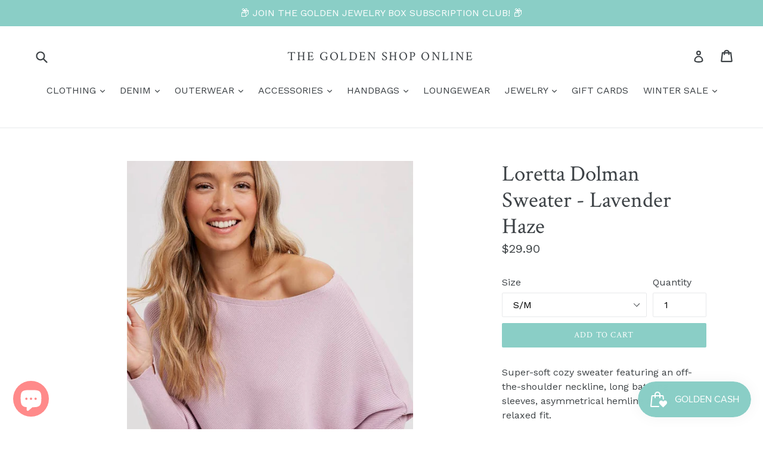

--- FILE ---
content_type: text/javascript; charset=utf-8
request_url: https://www.theshopgolden.com/products/loretta-dolman-sweater-lavender-haze.js
body_size: 461
content:
{"id":7546393133231,"title":"Loretta Dolman Sweater - Lavender Haze","handle":"loretta-dolman-sweater-lavender-haze","description":"\u003cspan\u003eSuper-soft cozy sweater featuring an off-the-shoulder neckline, long batwing sleeves, asymmetrical hemline and a relaxed fit.\u003c\/span\u003e","published_at":"2023-04-27T14:06:59-07:00","created_at":"2023-04-27T14:06:59-07:00","vendor":"BLUIVY","type":"Sweaters","tags":[],"price":2990,"price_min":2990,"price_max":2990,"available":true,"price_varies":false,"compare_at_price":null,"compare_at_price_min":0,"compare_at_price_max":0,"compare_at_price_varies":false,"variants":[{"id":42499144974511,"title":"S\/M","option1":"S\/M","option2":null,"option3":null,"sku":null,"requires_shipping":true,"taxable":true,"featured_image":null,"available":true,"name":"Loretta Dolman Sweater - Lavender Haze - S\/M","public_title":"S\/M","options":["S\/M"],"price":2990,"weight":0,"compare_at_price":null,"inventory_management":"shopify","barcode":"44974511","requires_selling_plan":false,"selling_plan_allocations":[]},{"id":42499145007279,"title":"M\/L","option1":"M\/L","option2":null,"option3":null,"sku":null,"requires_shipping":true,"taxable":true,"featured_image":null,"available":true,"name":"Loretta Dolman Sweater - Lavender Haze - M\/L","public_title":"M\/L","options":["M\/L"],"price":2990,"weight":0,"compare_at_price":null,"inventory_management":"shopify","barcode":"45007279","requires_selling_plan":false,"selling_plan_allocations":[]}],"images":["\/\/cdn.shopify.com\/s\/files\/1\/2364\/8169\/files\/Loretta7.jpg?v=1682629630","\/\/cdn.shopify.com\/s\/files\/1\/2364\/8169\/files\/Loretta6.jpg?v=1682629636","\/\/cdn.shopify.com\/s\/files\/1\/2364\/8169\/files\/Loretta7_88675356-db36-4666-bbc3-4087a11d375e.jpg?v=1682629644"],"featured_image":"\/\/cdn.shopify.com\/s\/files\/1\/2364\/8169\/files\/Loretta7.jpg?v=1682629630","options":[{"name":"Size","position":1,"values":["S\/M","M\/L"]}],"url":"\/products\/loretta-dolman-sweater-lavender-haze","media":[{"alt":null,"id":28735126503599,"position":1,"preview_image":{"aspect_ratio":0.667,"height":1095,"width":730,"src":"https:\/\/cdn.shopify.com\/s\/files\/1\/2364\/8169\/files\/Loretta7.jpg?v=1682629630"},"aspect_ratio":0.667,"height":1095,"media_type":"image","src":"https:\/\/cdn.shopify.com\/s\/files\/1\/2364\/8169\/files\/Loretta7.jpg?v=1682629630","width":730},{"alt":null,"id":28735127486639,"position":2,"preview_image":{"aspect_ratio":0.667,"height":1095,"width":730,"src":"https:\/\/cdn.shopify.com\/s\/files\/1\/2364\/8169\/files\/Loretta6.jpg?v=1682629636"},"aspect_ratio":0.667,"height":1095,"media_type":"image","src":"https:\/\/cdn.shopify.com\/s\/files\/1\/2364\/8169\/files\/Loretta6.jpg?v=1682629636","width":730},{"alt":null,"id":28735127847087,"position":3,"preview_image":{"aspect_ratio":0.667,"height":1095,"width":730,"src":"https:\/\/cdn.shopify.com\/s\/files\/1\/2364\/8169\/files\/Loretta7_88675356-db36-4666-bbc3-4087a11d375e.jpg?v=1682629644"},"aspect_ratio":0.667,"height":1095,"media_type":"image","src":"https:\/\/cdn.shopify.com\/s\/files\/1\/2364\/8169\/files\/Loretta7_88675356-db36-4666-bbc3-4087a11d375e.jpg?v=1682629644","width":730}],"requires_selling_plan":false,"selling_plan_groups":[]}